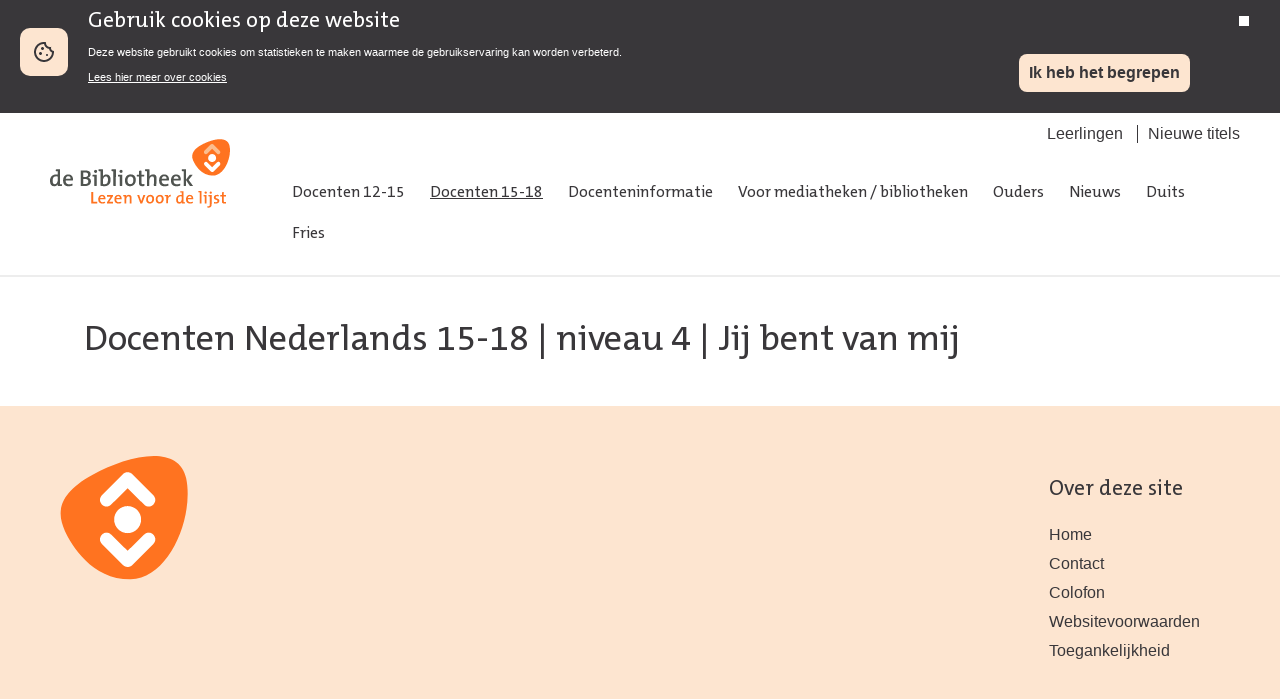

--- FILE ---
content_type: text/html; charset=utf-8
request_url: https://www.lezenvoordelijst.nl/docenten-15-18/niveau-4/jij-bent-van-mij/
body_size: 4335
content:


<!DOCTYPE html>
<html lang="nl">
<head>
    <meta charset="UTF-8">
    <title>Jij bent van mij - Lezen voor de lijst</title>
    <link rel="stylesheet" href="/static/css/style.css">
    <link rel="stylesheet" media="print" href="/static/css/print.css">
    <link rel="shortcut icon" href="/static/images/icons/favicon.ico">
    <meta name="viewport" content="width=device-width, initial-scale=1.0">
    <meta name="description">
    <meta name="author" content="">
    
    <!-- Matomo Tag Manager -->
    <script>
        var _mtm = window._mtm = window._mtm || [];
        _mtm.push({ 'mtm.startTime': (new Date().getTime()), 'event': 'mtm.Start' });
        (function () {
            var d = document, g = d.createElement('script'), s = d.getElementsByTagName('script')[0];
            g.async = true; g.src = 'https://webstatistieken.kb.nl/js/container_2360akIl.js'; s.parentNode.insertBefore(g, s);
        })();
    </script>
    <!-- End Matomo Tag Manager -->
</head>

<body id="page_body">
    <div class="biebwidget-content mod_cookiebar" data-component="bw.bnl.tracking" data-id="UA-25296926-1" data-noticemode="bar" id="cookiebar">
    </div>
    <div class="container">
        <header class="header">
            <div class="header__main">
                <div class="hdr_left">
                    <a href="/" title="Naar homepage"><img src="/static/images/logos/logo_lvdl.svg" alt="Lezen voor de Lijst" width="200" /></a>
                </div>
                <div class="hdr_right">
                    

<ul class="header-subnavigation">  
        <li><a href="/leerlingen/">Leerlingen</a></li>
        <li><a href="/docenteninformatie/nieuwe-titels/">Nieuwe titels</a></li>
</ul>

                    <nav class="header__navigation" role="navigation">
                        

<ul>
        <li><a href="/docenten-12-15/">Docenten 12-15</a></li>
        <li class="nav-link--active"><a href="/docenten-15-18/">Docenten 15-18</a></li>
        <li><a href="/docenteninformatie/">Docenteninformatie</a></li>
        <li><a href="/voor-mediatheken-bibliotheken/">Voor mediatheken / bibliotheken</a></li>
        <li><a href="/ouders/">Ouders</a></li>
        <li><a href="/nieuws/">Nieuws</a></li>
        <li><a href="/duits/">Duits</a></li>
        <li><a href="/fries/">Fries</a></li>
</ul>

                    </nav>
                </div>
            </div>
        </header>
        <div class="main">
            <div class="content">
                <main>
                    
<section class="section section--themed section--header section--content-center-bottom">
    <div class="section__hero-content">
    <h1><a href="/docenten-15-18/">Docenten Nederlands 15-18</a>&nbsp;|&nbsp;<a href="/docenten-15-18/niveau-4/">niveau 4</a>&nbsp;|&nbsp;Jij bent van mij</h1>          
    </div>
</section>

<section class="mod mod_teacherinfo">
    
    
</section>

                </main>
            </div>
        </div>
        <footer>
            <div class="footer--content">
                <div class="right--col">
                    <h3>Over deze site</h3>
                    

<ul>
    <li><a href="/">Home</a></li>
        <li><a href="/contact/">Contact</a></li>
        <li><a href="/colofon/">Colofon</a></li>
        <li><a href="/websitevoorwaarden/">Websitevoorwaarden</a></li>
        <li><a href="/toegankelijkheid/">Toegankelijkheid</a></li>
</ul>

                </div>
            </div>
            <div class="nav column"></div>
        </footer>
    </div>
    <div class="navtoggle">
        <ul>
            <li>
                <a href="/">Home</a>
            </li>
            <li class="men_tggle">
                <span class="menic">
                    <span></span>
                    <span></span>
                    <span></span>
                </span>
                <span>Menu</span>
            </li>
        </ul>
    </div>
    <script src="https://code.jquery.com/jquery-3.1.0.min.js" integrity="sha256-cCueBR6CsyA4/9szpPfrX3s49M9vUU5BgtiJj06wt/s=" crossorigin="anonymous"></script>
    <script src="https://code.jquery.com/ui/1.12.1/jquery-ui.js"></script>
    <script type="text/javascript" src="/static/js/libs/kbcookiebar.js"></script>
    <script type="text/javascript" src="/static/js/main.js"></script>
</body>
</html>


--- FILE ---
content_type: text/css
request_url: https://www.lezenvoordelijst.nl/static/css/style.css
body_size: 7974
content:
/*! normalize.css v7.0.0 | MIT License | github.com/necolas/normalize.css */
/* Document
   ========================================================================== */
/**
 * 1. Correct the line height in all browsers.
 * 2. Prevent adjustments of font size after orientation changes in
 *    IE on Windows Phone and in iOS.
 */
html {
  line-height: 1.15; /* 1 */
  -ms-text-size-adjust: 100%; /* 2 */
  -webkit-text-size-adjust: 100%; /* 2 */
}

/* Sections
   ========================================================================== */
/**
 * Remove the margin in all browsers (opinionated).
 */
body {
  margin: 0;
}

/**
 * Add the correct display in IE 9-.
 */
article,
aside,
footer,
header,
nav,
section {
  display: block;
}

/**
 * Correct the font size and margin on `h1` elements within `section` and
 * `article` contexts in Chrome, Firefox, and Safari.
 */
h1 {
  font-size: 2em;
  margin: 0.67em 0;
}

/* Grouping content
   ========================================================================== */
/**
 * Add the correct display in IE 9-.
 * 1. Add the correct display in IE.
 */
figcaption,
figure,
main { /* 1 */
  display: block;
}

/**
 * Add the correct margin in IE 8.
 */
figure {
  margin: 1em 40px;
}

/**
 * 1. Add the correct box sizing in Firefox.
 * 2. Show the overflow in Edge and IE.
 */
hr {
  box-sizing: content-box; /* 1 */
  height: 0; /* 1 */
  overflow: visible; /* 2 */
}

/**
 * 1. Correct the inheritance and scaling of font size in all browsers.
 * 2. Correct the odd `em` font sizing in all browsers.
 */
pre {
  font-family: monospace, monospace; /* 1 */
  font-size: 1em; /* 2 */
}

/* Text-level semantics
   ========================================================================== */
/**
 * 1. Remove the gray background on active links in IE 10.
 * 2. Remove gaps in links underline in iOS 8+ and Safari 8+.
 */
a {
  background-color: transparent; /* 1 */
  -webkit-text-decoration-skip: objects; /* 2 */
}

/**
 * 1. Remove the bottom border in Chrome 57- and Firefox 39-.
 * 2. Add the correct text decoration in Chrome, Edge, IE, Opera, and Safari.
 */
abbr[title] {
  border-bottom: none; /* 1 */
  text-decoration: underline; /* 2 */
  text-decoration: underline dotted; /* 2 */
}

/**
 * Prevent the duplicate application of `bolder` by the next rule in Safari 6.
 */
b,
strong {
  font-weight: inherit;
}

/**
 * Add the correct font weight in Chrome, Edge, and Safari.
 */
b,
strong {
  font-weight: bolder;
}

/**
 * 1. Correct the inheritance and scaling of font size in all browsers.
 * 2. Correct the odd `em` font sizing in all browsers.
 */
code,
kbd,
samp {
  font-family: monospace, monospace; /* 1 */
  font-size: 1em; /* 2 */
}

/**
 * Add the correct font style in Android 4.3-.
 */
dfn {
  font-style: italic;
}

/**
 * Add the correct background and color in IE 9-.
 */
mark {
  background-color: #ff0;
  color: #000;
}

/**
 * Add the correct font size in all browsers.
 */
small {
  font-size: 80%;
}

/**
 * Prevent `sub` and `sup` elements from affecting the line height in
 * all browsers.
 */
sub,
sup {
  font-size: 75%;
  line-height: 0;
  position: relative;
  vertical-align: baseline;
}

sub {
  bottom: -0.25em;
}

sup {
  top: -0.5em;
}

/* Embedded content
   ========================================================================== */
/**
 * Add the correct display in IE 9-.
 */
audio,
video {
  display: inline-block;
}

/**
 * Add the correct display in iOS 4-7.
 */
audio:not([controls]) {
  display: none;
  height: 0;
}

/**
 * Remove the border on images inside links in IE 10-.
 */
img {
  border-style: none;
}

/**
 * Hide the overflow in IE.
 */
svg:not(:root) {
  overflow: hidden;
}

/* Forms
   ========================================================================== */
/**
 * 1. Change the font styles in all browsers (opinionated).
 * 2. Remove the margin in Firefox and Safari.
 */
button,
input,
optgroup,
select,
textarea {
  font-family: sans-serif; /* 1 */
  font-size: 100%; /* 1 */
  line-height: 1.15; /* 1 */
  margin: 0; /* 2 */
}

/**
 * Show the overflow in IE.
 * 1. Show the overflow in Edge.
 */
button,
input { /* 1 */
  overflow: visible;
}

/**
 * Remove the inheritance of text transform in Edge, Firefox, and IE.
 * 1. Remove the inheritance of text transform in Firefox.
 */
button,
select { /* 1 */
  text-transform: none;
}

/**
 * 1. Prevent a WebKit bug where (2) destroys native `audio` and `video`
 *    controls in Android 4.
 * 2. Correct the inability to style clickable types in iOS and Safari.
 */
button,
html [type=button],
[type=reset],
[type=submit] {
  -webkit-appearance: button; /* 2 */
}

/**
 * Remove the inner border and padding in Firefox.
 */
button::-moz-focus-inner,
[type=button]::-moz-focus-inner,
[type=reset]::-moz-focus-inner,
[type=submit]::-moz-focus-inner {
  border-style: none;
  padding: 0;
}

/**
 * Restore the focus styles unset by the previous rule.
 */
button:-moz-focusring,
[type=button]:-moz-focusring,
[type=reset]:-moz-focusring,
[type=submit]:-moz-focusring {
  outline: 1px dotted ButtonText;
}

/**
 * Correct the padding in Firefox.
 */
fieldset {
  padding: 0.35em 0.75em 0.625em;
}

/**
 * 1. Correct the text wrapping in Edge and IE.
 * 2. Correct the color inheritance from `fieldset` elements in IE.
 * 3. Remove the padding so developers are not caught out when they zero out
 *    `fieldset` elements in all browsers.
 */
legend {
  box-sizing: border-box; /* 1 */
  color: inherit; /* 2 */
  display: table; /* 1 */
  max-width: 100%; /* 1 */
  padding: 0; /* 3 */
  white-space: normal; /* 1 */
}

/**
 * 1. Add the correct display in IE 9-.
 * 2. Add the correct vertical alignment in Chrome, Firefox, and Opera.
 */
progress {
  display: inline-block; /* 1 */
  vertical-align: baseline; /* 2 */
}

/**
 * Remove the default vertical scrollbar in IE.
 */
textarea {
  overflow: auto;
}

/**
 * 1. Add the correct box sizing in IE 10-.
 * 2. Remove the padding in IE 10-.
 */
[type=checkbox],
[type=radio] {
  box-sizing: border-box; /* 1 */
  padding: 0; /* 2 */
}

/**
 * Correct the cursor style of increment and decrement buttons in Chrome.
 */
[type=number]::-webkit-inner-spin-button,
[type=number]::-webkit-outer-spin-button {
  height: auto;
}

/**
 * 1. Correct the odd appearance in Chrome and Safari.
 * 2. Correct the outline style in Safari.
 */
[type=search] {
  -webkit-appearance: textfield; /* 1 */
  outline-offset: -2px; /* 2 */
}

/**
 * Remove the inner padding and cancel buttons in Chrome and Safari on macOS.
 */
[type=search]::-webkit-search-cancel-button,
[type=search]::-webkit-search-decoration {
  -webkit-appearance: none;
}

/**
 * 1. Correct the inability to style clickable types in iOS and Safari.
 * 2. Change font properties to `inherit` in Safari.
 */
::-webkit-file-upload-button {
  -webkit-appearance: button; /* 1 */
  font: inherit; /* 2 */
}

/* Interactive
   ========================================================================== */
/*
 * Add the correct display in IE 9-.
 * 1. Add the correct display in Edge, IE, and Firefox.
 */
details,
menu {
  display: block;
}

/*
 * Add the correct display in all browsers.
 */
summary {
  display: list-item;
}

/* Scripting
   ========================================================================== */
/**
 * Add the correct display in IE 9-.
 */
canvas {
  display: inline-block;
}

/**
 * Add the correct display in IE.
 */
template {
  display: none;
}

/* Hidden
   ========================================================================== */
/**
 * Add the correct display in IE 10-.
 */
[hidden] {
  display: none;
}

@font-face {
  font-family: "TheMix C5s SemiLight";
  src: url("/static/fonts/TheMixC5s-SemiLight.woff2") format("woff2"), url("/static/fonts/TheMixC5s-SemiLight.woff") format("woff");
  font-weight: 300;
  font-style: normal;
  font-display: swap;
}
@font-face {
  font-family: "TheMix C5s";
  src: url("/static/fonts/TheMixC5s-Plain.woff2") format("woff2"), url("/static/fonts/TheMixC5s-Plain.woff") format("woff");
  font-weight: normal;
  font-style: normal;
  font-display: swap;
}
html {
  font-size: 75%;
}

body {
  background: #ffffff;
  color: #39373a;
  font-family: "Arial", sans-serif;
  font-size: 1.5333rem;
  float: initial;
}

a {
  color: #39373a;
}
a:hover {
  text-decoration: none;
}

h1,
h2,
h3,
h4,
h5 {
  font-family: "TheMix C5s", Arial, sans-serif;
}

p {
  line-height: 1.3;
}

blockquote {
  font-family: "TheMix C5s", Arial, sans-serif;
  font-size: 2rem;
  margin: 5px;
  padding: 0;
}
blockquote:before, blockquote:after {
  content: '"';
  font-size: 2rem;
}

.btn, .primary {
  border-radius: 8px;
  background: #fde5d0;
  display: table-cell;
  vertical-align: middle;
  border: none;
  font-size: 1.3333rem;
  font-weight: 700;
  text-align: center;
  text-decoration: none;
  color: #ffffff;
  padding: 10px 40px 10px 10px;
}
.btn:after, .primary:after {
  background: url(data:image/svg+xml,%3Csvg%20xmlns%3D%22http%3A%2F%2Fwww.w3.org%2F2000%2Fsvg%22%20height%3D%2224%22%20viewBox%3D%220%20-960%20960%20960%22%20width%3D%2224%22%3E%3Cpath%20d%3D%22M647-440H200q-17%200-28.5-11.5T160-480q0-17%2011.5-28.5T200-520h447L451-716q-12-12-11.5-28t12.5-28q12-11%2028-11.5t28%2011.5l264%20264q6%206%208.5%2013t2.5%2015q0%208-2.5%2015t-8.5%2013L508-188q-11%2011-27.5%2011T452-188q-12-12-12-28.5t12-28.5l195-195Z%22%2F%3E%3C%2Fsvg%3E);
  background-size: 20px 20px;
  content: "";
  display: inline-block;
  height: 24px;
  width: 24px;
  position: absolute;
  right: 10px;
}
.btn:hover, .primary:hover {
  background-color: #ededed;
  cursor: pointer;
}
.btn.btn-small, .primary.btn-small {
  font-size: 1.1rem;
  padding: 10px;
}
.btn.btn-sec, .primary.btn-sec {
  background-color: #ffffff;
  border: 2px solid #39373a;
  color: #505450;
  position: relative;
}
.btn.btn-sec:hover, .primary.btn-sec:hover {
  background-color: #ededed;
}

.btn-full-colum {
  float: left;
  display: block;
  width: 100%;
  margin: 40px auto 80px auto;
  text-align: center;
}

input[type=text] {
  padding: 10px;
  border: 1px solid transparent;
  border-radius: 6px;
  border-color: #b8b8b8 #cdcdcd #e1e1e1 #cdcdcd;
  font-size: inherit;
  background-color: #fff;
}

select {
  border-radius: 5px;
  border: solid 1px #d0d0d0;
  padding: 10px;
}

label {
  font-weight: bold;
  margin-right: 10px;
}

.niv {
  color: #ffffff;
  float: left;
  text-transform: uppercase;
  padding: 3px;
}
.niv.S {
  background: #fdc300;
}
.niv.-M3 {
  background: #f39200;
}
.niv.E3 {
  background: #e30613;
}
.niv.M4 {
  background: #9a1915;
}
.niv.E4 {
  background: #e6007e;
}
.niv.M5 {
  background: #662483;
}
.niv.E5 {
  background: #312783;
}
.niv.E6 {
  background: #009fe3;
}
.niv.M6 {
  background: #0069b4;
}
.niv.M7 {
  background: #006a32;
}
.niv.E7 {
  background: #318c2c;
}
.niv.P {
  background: #96c11f;
}

main {
  box-sizing: border-box;
  float: left;
  width: 100%;
}

aside {
  box-sizing: border-box;
  float: left;
  width: 25%;
}
@media (max-width: 767px) {
  aside {
    width: 100%;
  }
}

.container {
  overflow: hidden;
}

.main {
  box-sizing: border-box;
  margin: 0 auto;
  width: 97%;
  max-width: 1200px;
  padding: 0 2rem;
  position: relative;
}
@media (max-width: 767px) {
  .main {
    width: 100%;
  }
}

.content {
  float: left;
  padding: 0 20px 20px 20px;
  margin-top: 20px;
  width: calc(100% - 40px);
}
@media (max-width: 767px) {
  .content {
    padding: 0;
    width: 100%;
  }
}

.mod_blogs h2 {
  width: 100%;
  display: block;
}
.mod_blogs div {
  box-sizing: border-box;
  display: flex;
  justify-content: space-between;
}
@media (max-width: 767px) {
  .mod_blogs div {
    display: block;
  }
}
.mod_blogs div article {
  box-sizing: border-box;
  color: #39373a;
  padding: 0 20px 20px 20px;
  width: 32%;
}
@media (max-width: 767px) {
  .mod_blogs div article {
    margin-bottom: 20px;
    width: 100%;
  }
}
.mod_blogs div article h3 {
  float: left;
  width: 100%;
}
.mod_blogs a {
  color: #fde5d0;
}

.mod_bookdetail .header {
  float: left;
  text-shadow: 0 0 3px rgba(0, 0, 0, 0.3);
  color: #ffffff;
  background: #868686;
  background: radial-gradient(ellipse 200px 400% at 200px bottom, #868686, #868686, #39373a);
  width: 100%;
  margin-bottom: 20px;
  margin-left: -20px;
  margin-right: -20px;
  padding: 20px;
  position: relative;
}
.mod_bookdetail .header > div {
  float: left;
}
.mod_bookdetail .header > div:first-of-type {
  width: 33.3333333333%;
  text-align: center;
}
@media (max-width: 767px) {
  .mod_bookdetail .header > div:first-of-type {
    text-align: center;
    width: 100%;
  }
}
.mod_bookdetail .header > div:last-of-type {
  width: 66.6666666667%;
}
.mod_bookdetail .header > div:last-of-type span {
  display: block;
}
.mod_bookdetail .header > div:last-of-type .author {
  font-size: 1.8rem;
}
.mod_bookdetail .header > div:last-of-type .author a {
  color: #ffffff;
}
@media (max-width: 767px) {
  .mod_bookdetail .header > div:last-of-type .author {
    font-size: 1.4rem;
  }
}
.mod_bookdetail .header > div:last-of-type .booktype {
  margin-top: 20px;
  width: 100%;
}
@media (max-width: 767px) {
  .mod_bookdetail .header > div:last-of-type {
    text-align: center;
    width: 100%;
  }
}
.mod_bookdetail h2 {
  font-size: 2.8rem;
  font-weight: 200;
  margin: 0 0 10px 0;
  padding: 0;
}
@media (max-width: 767px) {
  .mod_bookdetail h2 {
    font-size: 1.8rem;
  }
}
.mod_bookdetail dl {
  float: left;
  margin-bottom: 20px;
  width: 100%;
}
.mod_bookdetail dd, .mod_bookdetail dt {
  float: left;
  margin: 0 0 10px 0;
  padding: 0;
}
.mod_bookdetail dd p, .mod_bookdetail dt p {
  margin: 0;
  padding: 0;
}
@media (max-width: 767px) {
  .mod_bookdetail dd, .mod_bookdetail dt {
    width: 100%;
  }
}
.mod_bookdetail dt {
  color: #868686;
  width: 33.3333333333%;
}
.mod_bookdetail dd {
  width: 66.6666666667%;
}
.mod_bookdetail dd ul {
  display: inline-block;
  margin: 0;
  list-style-type: none;
  padding: 0;
}
.mod_bookdetail dd ul li {
  display: inline-block;
  margin-right: 5px;
}
@media (max-width: 767px) {
  .mod_bookdetail {
    display: inline-block;
    border-bottom: solid 1px lightgray;
    padding-bottom: 10px;
    width: 100%;
  }
}
@media (max-width: 767px) {
  .mod_bookdetail dd, .mod_bookdetail dt {
    width: 100%;
  }
}
.mod_bookdetail .bookinfo {
  float: left;
  margin-left: 33.3333333333%;
  width: 66.6666666667%;
}
@media (max-width: 767px) {
  .mod_bookdetail .bookinfo {
    margin-left: 0;
    width: 100%;
  }
}
.mod_bookdetail .bookinfo-part.teacher h2 {
  font-size: 1.17em;
}
.mod_bookdetail .bookinfo-part.teacher h2:first-of-type {
  font-size: 2.8rem;
}
.mod_bookdetail .bookinfo-part.teacher table {
  border-collapse: collapse;
}
.mod_bookdetail .bookinfo-part.teacher table td {
  padding: 10px;
  border: 1px solid #efefef;
}
.mod_bookdetail .panel-header {
  font-family: "TheMix C5s", Arial, sans-serif;
  border: solid 1px #868686;
  font-size: 1.17em;
  font-weight: bold;
  float: left;
  margin: 0 0 10px 0;
  padding: 10px;
  position: relative;
  width: 100%;
}
.mod_bookdetail .panel-header a {
  text-decoration: none;
}
.mod_bookdetail .panel-header:hover {
  text-decoration: underline;
  cursor: pointer;
}
.mod_bookdetail .panel-header:after {
  background: url(/static/images/icons/ic_arror_down.png) no-repeat left top;
  content: "";
  display: block;
  height: 10px;
  position: absolute;
  right: 10px;
  top: 18px;
  width: 10px;
}
.mod_bookdetail .panel-header.ui-state-active:after {
  -webkit-transform: rotate(180deg);
  transform: rotate(180deg);
  top: 15px;
}
.mod_bookdetail .panel {
  border: solid 1px #868686;
  float: left;
  margin: -11px 0 10px 0;
  padding: 0;
  width: 100%;
}
.mod_bookdetail .panel table {
  width: 100%;
}
.mod_bookdetail .panel table td {
  padding: 10px;
}
.mod_bookdetail .panel table td:first-of-type {
  width: 30%;
}
@media (max-width: 767px) {
  .mod_bookdetail .panel table td {
    display: block;
    width: 100%;
  }
  .mod_bookdetail .panel table td:first-of-type {
    width: inherit;
  }
}
.mod_bookdetail .panel .highlight {
  background: #ededed;
}

.block_recommended {
  float: left;
  margin-right: 20px;
  padding-bottom: 20px;
}
.block_recommended img {
  float: left;
  margin-right: 10px;
}

.mod_booklist {
  float: left;
}
.mod_booklist ol, .mod_booklist ul {
  margin: 0;
  padding: 0;
  width: 100%;
  list-style-type: none;
  counter-reset: item;
}
.mod_booklist ol li, .mod_booklist ul li {
  box-sizing: border-box;
  float: left;
  margin-bottom: 20px;
  padding-left: 20px;
  padding-right: 20px;
  display: inline-block;
  text-align: center;
  width: 20;
  position: relative;
  counter-increment: item;
  content: counter(item) ". ";
}
@media (max-width: 767px) {
  .mod_booklist ol li, .mod_booklist ul li {
    width: 50%;
  }
}
.mod_booklist ol li:before, .mod_booklist ul li:before {
  content: counters(item, ".") " ";
  background: url(/static/images/icons/ic_plectrum.svg) no-repeat top left;
  background-size: 48px 48px;
  font-family: "TheMix C5s", Arial, sans-serif;
  font-size: 26px;
  color: #ffffff;
  display: block;
  height: 48px;
  left: 0px;
  padding-top: 8px;
  position: absolute;
  text-decoration: none;
  text-align: center;
  bottom: 75px;
  width: 48px;
  z-index: 10;
}
.mod_booklist ol li > a, .mod_booklist ul li > a {
  float: left;
  position: relative;
  text-decoration: none;
  text-align: center;
  width: 100%;
}
.mod_booklist ol li > a img, .mod_booklist ul li > a img {
  width: 80%;
  margin-bottom: 20px;
}
.mod_booklist ol li h4, .mod_booklist ul li h4 {
  width: 100%;
  display: block;
}
.mod_booklist ol li span, .mod_booklist ul li span {
  float: none;
  display: inline-block;
  margin-bottom: 5px;
}
.mod_booklist ul li:before {
  display: none;
}

.newbook {
  position: absolute;
  background: #ff7320;
  width: 40px;
  text-align: center;
  border-radius: 6px;
  width: 40px !important;
}

.mod_bookoverview .booklist {
  list-style-type: none;
  margin: 0;
  padding: 0;
}
.mod_bookoverview .booklist li {
  border-bottom: solid 1px #ededed;
  display: block;
  float: left;
  box-sizing: border-box;
  margin: 0;
  padding: 10px;
  width: 100%;
}
.mod_bookoverview .booklist li span {
  display: inline-block;
  float: left;
  font-size: 1.3333rem;
  width: 100%;
}
.mod_bookoverview .booklist li .cover {
  position: relative;
  width: 16.6666666667%;
}
@media (max-width: 767px) {
  .mod_bookoverview .booklist li .cover {
    width: 25%;
  }
}
.mod_bookoverview .booklist li .cover img {
  border-radius: 12px;
}
@media (max-width: 767px) {
  .mod_bookoverview .booklist li .cover img {
    max-width: 60px;
  }
}
.mod_bookoverview .booklist li .cover .newbook {
  color: #ffffff;
  font-size: 11px;
  font-weight: bold;
  left: -10px;
  padding: 5px;
  position: absolute;
  top: 10px;
}
.mod_bookoverview .booklist li .bookcontent {
  width: 83.3333333333%;
}
@media (max-width: 767px) {
  .mod_bookoverview .booklist li .bookcontent {
    width: 75%;
  }
}
.mod_bookoverview .booklist li .bookinfo {
  margin-bottom: 1rem;
}
.mod_bookoverview .booklist li .bookinfo span {
  display: block;
  float: left;
  width: 100%;
}
.mod_bookoverview .booklist li .bookinfo .author {
  font-family: "TheMix C5s", Arial, sans-serif;
  font-size: 1.15rem;
}
.mod_bookoverview .booklist li .bookinfo .title {
  font-family: "TheMix C5s", Arial, sans-serif;
  font-size: 2.0125rem;
  font-weight: normal;
  margin-bottom: 1.33rem;
}
.mod_bookoverview .booklist li .bookinfo .title a {
  text-underline-offset: 2px;
}
.mod_bookoverview .booklist li .bookinfo .rating {
  color: #fde5d0;
  font-size: 2rem;
}
.mod_bookoverview .booklist li .release {
  font-size: 1.15rem;
  color: #757575;
}

.mod_content {
  float: left;
  width: 100%;
}
.mod_content img {
  width: 100%;
}
@media (max-width: 767px) {
  .mod_content {
    background: #ffffff;
    margin-top: 2rem;
  }
}

.columnrow {
  float: left;
  padding-bottom: 10px;
}

.fullwidth {
  width: 100%;
}
.fullwidth .column {
  width: 100%;
}

.article {
  float: left;
  width: 100%;
  margin-bottom: 20px;
}
.article > div {
  float: left;
}
.article > div:first-of-type {
  width: 33.3333333333%;
}
.article > div:last-of-type {
  box-sizing: border-box;
  width: 66.6666666667%;
  padding-left: 20px;
}
@media (max-width: 767px) {
  .article > div {
    width: 100% !important;
  }
}

.halfandhalf, .twocolumns {
  width: 100%;
  box-sizing: border-box;
  display: flex;
  justify-content: space-between;
}
@media (max-width: 767px) {
  .halfandhalf, .twocolumns {
    display: block;
  }
}
.halfandhalf .column, .twocolumns .column {
  width: 50%;
}

.threecolumns, .blog {
  width: 100%;
  box-sizing: border-box;
  display: flex;
  justify-content: space-between;
}
@media (max-width: 767px) {
  .threecolumns, .blog {
    display: block;
  }
}
.threecolumns .column, .blog .column {
  box-sizing: border-box;
  padding-right: 10px;
  width: 33.3333333333%;
}

.homepage .halfandhalf .column, .homepage .twocolumns .column {
  width: 50%;
  justify-content: space-between;
  padding-right: 40px;
  box-sizing: border-box;
  color: #39373a;
  padding: 0 20px 20px 20px;
  width: 49%;
}
@media (max-width: 767px) {
  .homepage .halfandhalf .column, .homepage .twocolumns .column {
    margin-bottom: 20px;
    width: 100%;
  }
}

.mod_cookiebar {
  background: #39373a;
  width: 100%;
  position: relative;
}
.mod_cookiebar .main-column {
  padding-left: 48px;
}
.mod_cookiebar .main-column:before {
  content: "";
  display: block;
  background-color: #fde5d0;
  background-image: url("data:image/svg+xml,%3Csvg%20width%3D%2220%22%20height%3D%2222%22%20viewBox%3D%220%200%2020%2022%22%20fill%3D%22none%22%20xmlns%3D%22http%3A%2F%2Fwww.w3.org%2F2000%2Fsvg%22%3E%0A%3Cpath%20d%3D%22M8.49951%209.01285C9.32794%209.01285%209.99951%208.34128%209.99951%207.51285C9.99951%206.68443%209.32794%206.01285%208.49951%206.01285C7.67108%206.01285%206.99951%206.68443%206.99951%207.51285C6.99951%208.34128%207.67108%209.01285%208.49951%209.01285Z%22%20fill%3D%22%2339373A%22%2F%3E%0A%3Cpath%20d%3D%22M6.49951%2014.0129C7.32794%2014.0129%207.99951%2013.3413%207.99951%2012.5129C7.99951%2011.6844%207.32794%2011.0129%206.49951%2011.0129C5.67108%2011.0129%204.99951%2011.6844%204.99951%2012.5129C4.99951%2013.3413%205.67108%2014.0129%206.49951%2014.0129Z%22%20fill%3D%22%2339373A%22%2F%3E%0A%3Cpath%20d%3D%22M12.9995%2015.0129C13.5518%2015.0129%2013.9995%2014.5651%2013.9995%2014.0129C13.9995%2013.4606%2013.5518%2013.0129%2012.9995%2013.0129C12.4472%2013.0129%2011.9995%2013.4606%2011.9995%2014.0129C11.9995%2014.5651%2012.4472%2015.0129%2012.9995%2015.0129Z%22%20fill%3D%22%2339373A%22%2F%3E%0A%3Cpath%20d%3D%22M19.9495%2010.0029C18.1595%209.97285%2016.2495%208.05285%2017.2695%205.78285C14.2995%206.78285%2011.4895%204.19285%2012.0795%201.22285C5.10951%20-0.247146%20-0.000488281%205.42285%20-0.000488281%2011.0129C-0.000488281%2016.5329%204.47951%2021.0129%209.99951%2021.0129C15.8895%2021.0129%2020.5395%2015.9329%2019.9495%2010.0029ZM9.99951%2019.0129C5.58951%2019.0129%201.99951%2015.4229%201.99951%2011.0129C1.99951%207.70285%204.72951%202.83285%2010.0795%202.99285C10.4995%205.53285%2012.5195%207.55285%2015.0695%207.93285C15.1395%208.29285%2015.5895%2010.4829%2017.9895%2011.5629C17.6995%2015.8729%2014.0595%2019.0129%209.99951%2019.0129Z%22%20fill%3D%22%2339373A%22%2F%3E%0A%3C%2Fsvg%3E%0A");
  background-position: center center;
  background-repeat: no-repeat;
  background-size: 20px;
  width: 48px;
  height: 48px;
  border-radius: 10px;
  position: absolute;
  left: 0;
  top: 25%;
}
.mod_cookiebar .modal-ison p, .mod_cookiebar .modal-ison h2 {
  color: #39373a;
}
.mod_cookiebar .modal-ison h2 {
  font-weight: bold;
}
.mod_cookiebar .modal-ison .main-column:before {
  background: none;
}
.mod_cookiebar h2 {
  color: #ffffff;
  display: inline-block;
  font-size: 1.17em;
  font-weight: normal;
  width: 75%;
  margin: 0;
  padding: 0;
}
.mod_cookiebar p {
  color: #ffffff;
  font-size: 0.9rem;
  width: 75%;
}
@media (max-width: 767px) {
  .mod_cookiebar p {
    width: 100%;
  }
}
.mod_cookiebar .buttons {
  width: auto;
  text-align: right;
  margin-top: -40px;
}
.mod_cookiebar .buttons button {
  color: #39373a;
  padding-right: 10px;
}
.mod_cookiebar .buttons button:after {
  display: none;
}
@media (max-width: 767px) {
  .mod_cookiebar .buttons {
    margin-top: 0;
    text-align: left;
  }
}
.mod_cookiebar .bar {
  margin: 0 auto;
  max-width: 1200px;
  padding: 10px 20px;
  position: relative;
  width: 100%;
}
.mod_cookiebar .tertiary, .mod_cookiebar .quaternary {
  color: #ffffff;
  background: transparent;
  border: none;
  margin: 0;
  padding: 0;
  text-decoration: underline;
}
.mod_cookiebar .tertiary:hover, .mod_cookiebar .quaternary:hover {
  cursor: pointer;
  text-decoration: none;
}
.mod_cookiebar .quaternary {
  margin-left: 40px;
}
.mod_cookiebar .close {
  background: transparent;
  color: #ffffff;
  border: none;
  display: inline-block;
  position: absolute;
  text-align: right;
  right: 15px;
  top: 15px;
}
.mod_cookiebar .close:hover {
  cursor: pointer;
}
.mod_cookiebar .close:after {
  content: "";
  position: absolute;
  display: block;
  border: 0 solid transparent;
  width: 10px;
  height: 10px;
  mask-image: url(data:image/svg+xml,%3Csvg%20width%3D%2212%22%20height%3D%2212%22%20viewBox%3D%220%200%2012%2012%22%20fill%3D%22none%22%20xmlns%3D%22http%3A%2F%2Fwww.w3.org%2F2000%2Fsvg%22%3E%0A%3Cpath%20d%3D%22M11%201L1%2011M1%201L11%2011%22%20stroke%3D%22white%22%20stroke-width%3D%221.66667%22%20stroke-linecap%3D%22round%22%20stroke-linejoin%3D%22round%22%2F%3E%0A%3C%2Fsvg%3E%0A);
  mask-size: contain;
  mask-position: center;
  mask-repeat: no-repeat;
  color: inherit;
  background-color: currentColor;
  cursor: pointer;
}
.mod_cookiebar .close span {
  display: none;
}

.modalwindow-container.modal-ison {
  position: fixed;
  z-index: 101;
  right: 2%;
  left: 2%;
}
.modalwindow-container.modal-ison .buttons {
  margin-top: 0px;
  margin-right: 20px;
}
.modalwindow-container.modal-ison .modalwindow {
  position: relative;
  -webkit-box-sizing: border-box;
  -moz-box-sizing: border-box;
  box-sizing: border-box;
  max-width: 100%;
  margin-right: auto;
  margin-left: auto;
  border: 1px solid #7e847e;
  border-radius: 10px;
  padding: 20px;
  background-color: #fff;
}
.modalwindow-container.modal-ison .modalwindow-content {
  overflow: auto;
}
.modalwindow-container dl {
  float: left;
  font-size: 0.9rem;
  margin-bottom: 20px;
  width: 100%;
}
.modalwindow-container dl dt {
  float: left;
  margin: 0;
  width: 35%;
}
.modalwindow-container dl dd {
  float: left;
  margin: 0;
  width: 65%;
}
@media (max-width: 767px) {
  .modalwindow-container dl dt, .modalwindow-container dl dd {
    width: 100%;
  }
  .modalwindow-container dl dd {
    margin-bottom: 10px;
  }
}

.backgroundoverlay {
  position: fixed;
  top: 0;
  left: 0;
  z-index: 100;
  width: 100%;
  height: 100%;
  background-color: #505450;
  opacity: 0.7;
}

.cookie-permission-container {
  margin-top: 100px;
}

.mod_hdr-cntr {
  color: #fde5d0;
  display: block;
  font-size: 1.5rem;
  margin: 40px 0 60px 0;
  text-align: center;
  width: 100%;
}

.mod_hero-banner {
  border-radius: 30px;
  background-image: url(/static/images/photos/lvdl_header.jpg);
  background-repeat: no-repeat;
  background-size: cover;
  min-height: 300px;
  max-height: 6rem;
  margin-top: 2rem;
  position: relative;
  width: 100%;
}
@media (max-width: 767px) {
  .mod_hero-banner {
    background-size: contain;
    background-position: center bottom;
    min-height: 268px;
  }
}
.mod_hero-banner .hl_block {
  box-shadow: 0 0 1px #ededed;
  background: #fde5d0;
  border-radius: 30px;
  float: left;
  margin: 4rem 0 0 4rem;
  width: 480px;
}
@media (max-width: 767px) {
  .mod_hero-banner .hl_block {
    border-radius: 30px 30px 0 0;
    margin: 0;
    max-height: 200px;
    width: 100%;
  }
}
.mod_hero-banner .hl_block h2 {
  border-radius: 30px 30px 0 0;
  font-family: "TheMix C5s", Arial, sans-serif;
  font-weight: normal;
  font-size: 3rem;
  background: #ffffff;
  margin: 0;
  padding: 2rem;
}
.mod_hero-banner .hl_block p {
  padding: 2rem;
  margin: 0;
}

.mod_search {
  border-bottom: solid 3px #ededed;
  float: left;
  width: 100%;
}
.mod_search .search input {
  border-radius: 0;
  border: none;
  border-bottom: solid 2px #39373a;
  margin-bottom: 24px;
  padding: 12px 0;
  font-style: italic;
  width: 80%;
}
.mod_search .search .btn {
  background: #39373a;
  border: solid 2px transparent;
  border-radius: 50%;
  position: relative;
  width: 36px;
  height: 36px;
}
.mod_search .search .btn:after {
  background: #ffffff;
  mask-image: url("data:image/svg+xml,%3Csvg%20width%3D%2218%22%20height%3D%2218%22%20viewBox%3D%220%200%2018%2018%22%20fill%3D%22none%22%20xmlns%3D%22http%3A%2F%2Fwww.w3.org%2F2000%2Fsvg%22%3E%0A%3Cpath%20d%3D%22M12.755%2011.255H11.965L11.685%2010.985C12.665%209.845%2013.255%208.365%2013.255%206.755C13.255%203.165%2010.345%200.255005%206.755%200.255005C3.165%200.255005%200.255005%203.165%200.255005%206.755C0.255005%2010.345%203.165%2013.255%206.755%2013.255C8.365%2013.255%209.845%2012.665%2010.985%2011.685L11.255%2011.965V12.755L16.255%2017.745L17.745%2016.255L12.755%2011.255ZM6.755%2011.255C4.26501%2011.255%202.255%209.245%202.255%206.755C2.255%204.26501%204.26501%202.255%206.755%202.255C9.245%202.255%2011.255%204.26501%2011.255%206.755C11.255%209.245%209.245%2011.255%206.755%2011.255Z%22%20fill%3D%22%2339373A%22%2F%3E%0A%3C%2Fsvg%3E%0A");
  mask-repeat: no-repeat;
  mask-size: 20px 24px;
  position: absolute;
  left: 25%;
  top: 4px;
  width: 20px;
  height: 24px;
}
.mod_search .search .btn:hover {
  background: #ffffff;
  border-color: #39373a;
}
.mod_search .search .btn:hover:after {
  background: #39373a;
}
.mod_search .search .btn:focus {
  border-color: #fbbd8e;
}

.submodule_tabs {
  float: left;
  margin: 0;
  padding: 0 0 12px 0;
  width: 100%;
}
.submodule_tabs li {
  border-radius: 6px;
  border: solid 2px #39373a;
  display: inline-block;
  float: left;
  margin: 0 6px 6px 0;
  background-color: #ffffff;
}
.submodule_tabs li.active, .submodule_tabs li:hover {
  background: #ededed;
}
.submodule_tabs li.active a, .submodule_tabs li:hover a {
  color: #39373a;
}
.submodule_tabs li a {
  display: block;
  font-family: "TheMix C5s", Arial, sans-serif;
  padding: 10px;
  text-decoration: none;
}

.mod_teacherinfo h1, .mod_teacherinfo h2, .mod_teacherinfo h3, .mod_teacherinfo p {
  float: left;
  width: 100%;
}
.mod_teacherinfo h3 {
  margin: 0;
  padding: 0;
}
.mod_teacherinfo table {
  border-collapse: collapse;
}
.mod_teacherinfo table td {
  border: solid 1px #efefef;
  padding: 10px;
}
.mod_teacherinfo table td:last-of-type {
  width: 60%;
}
@media (max-width: 767px) {
  .mod_teacherinfo table td:last-of-type {
    width: inherit;
  }
}

@media (max-width: 767px) {
  .navtoggle {
    position: fixed;
  }
  .navtoggle.active {
    background-color: rgba(0, 0, 0, 0.6);
    backdrop-filter: blur(10px);
    height: 100%;
    left: 0;
    top: 0;
    width: 100%;
  }
  .navtoggle ul {
    background: #39373a;
    color: #ffffff;
    display: flex;
    height: 70px;
    justify-content: space-evenly;
    list-style-type: none;
    margin: 0;
    width: 100%;
    padding: 30px 0 10px 0;
    position: fixed;
    bottom: 0;
    z-index: 10;
  }
  .navtoggle ul li {
    text-align: center;
    position: relative;
  }
  .navtoggle ul li:before {
    background-repeat: no-repeat;
    background-position: center top;
    -webkit-filter: invert(100%);
    content: "";
    display: block;
    filter: invert(100%);
    position: absolute;
    top: -5px;
    width: 100%;
    height: 30px;
  }
  .navtoggle ul li:first-child:before {
    background-image: url(data:image/svg+xml,%3C%3Fxml%20version%3D%221.0%22%20encoding%3D%22UTF-8%22%3F%3E%0A%3Csvg%20id%3D%22Layer_1%22%20data-name%3D%22Layer%201%22%20xmlns%3D%22http%3A%2F%2Fwww.w3.org%2F2000%2Fsvg%22%20version%3D%221.1%22%20viewBox%3D%220%200%2032.3%2031.2%22%3E%0A%20%20%3Cdefs%3E%0A%20%20%20%20%3Cstyle%3E%0A%20%20%20%20%20%20.cls-1%20%7B%0A%20%20%20%20%20%20%20%20fill%3A%20%23000%3B%0A%20%20%20%20%20%20%20%20stroke-width%3A%200px%3B%0A%20%20%20%20%20%20%7D%0A%20%20%20%20%3C%2Fstyle%3E%0A%20%20%3C%2Fdefs%3E%0A%20%20%3Cpath%20class%3D%22cls-1%22%20d%3D%22M31.7%2C5.8c2%2C9.9-4.4%2C24.9-13.9%2C25.1-9.7%2C0-14.9-8.6-16.5-12.1C-.3%2C15.2-1.4%2C10.1%2C8.3%2C4.9%2C16.5.4%2C29.6-3.2%2C31.7%2C5.8ZM23.9%2C11.2c0-.4-.2-.8-.5-1.1l-5.2-5.2c-.3-.4-.8-.6-1.2-.6s-.9.2-1.3.6l-5.2%2C5.2c-.3.3-.5.7-.5%2C1.1s.2.8.5%2C1.2c.4.3.7.5%2C1.2.5s.8-.2%2C1.1-.5c0%2C0%2C3.8-3.7%2C4.1-4.1.3.3%2C4.1%2C4.1%2C4.1%2C4.1.4.4.7.5%2C1.1.5s.8-.2%2C1.2-.5c.3-.3.5-.7.5-1.2ZM23.9%2C21c0-.4-.2-.8-.5-1.2-.4-.3-.7-.5-1.2-.5s-.8.2-1.1.5c0%2C0-3.8%2C3.7-4.1%2C4.1-.4-.3-4.1-4.1-4.1-4.1-.4-.4-.7-.5-1.1-.5s-.8.2-1.2.5c-.3.4-.5.7-.5%2C1.2s.2.8.5%2C1.1l5.2%2C5.2c.3.3.8.6%2C1.3.6s.9-.2%2C1.2-.6l5.2-5.2c.3-.3.5-.7.5-1.1ZM20.4%2C16.1c0-1.9-1.5-3.4-3.4-3.4s-3.4%2C1.5-3.4%2C3.4%2C1.5%2C3.4%2C3.4%2C3.4%2C3.4-1.5%2C3.4-3.4Z%22%2F%3E%0A%3C%2Fsvg%3E);
  }
  .navtoggle ul a, .navtoggle ul span {
    float: left;
    color: #ffffff;
    font-family: "TheMix C5s", Arial, sans-serif;
    font-size: 1rem;
    text-decoration: none;
    padding: 30px 20px 20px 20px;
  }
  .navtoggle ul span {
    padding: 0;
  }
  .menic {
    padding: 0 !important;
    text-align: center;
    margin-bottom: 5px;
    width: 100%;
  }
  .menic span {
    background: #FFF;
    border-radius: 2.5px;
    display: inline-block;
    clear: both;
    height: 2.5px;
    margin-bottom: 6px;
    width: 100%;
    padding: 0 !important;
  }
}
@media (min-width: 768px) {
  .navtoggle {
    display: none;
  }
}
header {
  border-bottom: 2px solid #ededed;
  height: 150px;
  padding-top: 12px;
  position: relative;
}
header .header__main {
  margin: 0 auto;
  width: 97%;
  max-width: 1200px;
  position: relative;
}
header img {
  margin-bottom: 10px;
}
header .hdr_left, header .hdr_right {
  float: left;
}
header .hdr_left {
  width: 20%;
}
header .hdr_right {
  text-align: right;
  width: 80%;
}
@media (max-width: 767px) {
  header .hdr_right {
    position: absolute;
    left: 0;
    text-align: left;
    top: 110px;
  }
}
header .header__navigation {
  font-family: "TheMix C5s", Arial, sans-serif;
  width: 100%;
  display: block;
  margin-top: 30px;
  min-height: 10px;
  padding: 0;
  float: left;
}
@media (max-width: 767px) {
  header .header__navigation {
    background: #fde5d0;
    display: none;
    position: fixed;
    bottom: 110px;
    left: 0;
    z-index: 20;
    width: 100%;
  }
  header .header__navigation.display_menu {
    display: block;
  }
}
header .header__navigation ul {
  margin: 0;
  padding: 0;
}
header .header__navigation li {
  border-right: solid 1px white;
  float: left;
  display: inline-block;
  margin: 0;
  padding: 0;
}
@media (max-width: 767px) {
  header .header__navigation li {
    border: none;
    padding: 0.5rem 1rem 0.5rem 0.5rem;
    width: 100%;
  }
  header .header__navigation li a {
    color: #39373a;
    display: block;
    padding: 10px;
    width: calc(100% - 20px);
  }
}
header .header__navigation li:hover a {
  text-decoration: underline;
}
header .header__navigation li.nav-link--active a {
  color: #39373a;
  text-decoration: underline;
}
header .header__navigation a {
  color: #39373a;
  display: inline-block;
  font-size: 1.3rem;
  text-decoration: none;
  text-underline-offset: 2px;
  padding: 12px;
}
header .header-subnavigation {
  float: right;
  font-size: 1.333rem;
  list-style-type: none;
  margin: 0;
  padding: 0;
}
@media (max-width: 767px) {
  header .header-subnavigation {
    float: none;
  }
}
header .header-subnavigation li {
  border-left: 1px solid #39373a;
  display: inline-block;
  margin-left: 10px;
  padding-left: 10px;
}
header .header-subnavigation li:first-of-type {
  border: none;
}
header .header-subnavigation li a {
  text-decoration: none;
}
header .header-subnavigation li a:hover {
  text-decoration: none;
}

footer {
  background: #fde5d0;
  position: relative;
  float: right;
  clear: both;
  padding-top: 30px;
  overflow: visible;
  width: 100%;
}
@media (max-width: 767px) {
  footer {
    margin-bottom: 100px;
  }
}
footer .footer--content {
  box-sizing: border-box;
  color: #39373a;
  height: 300px;
  margin: 0 auto;
  max-width: 1200px;
  padding: 20px;
  z-index: 1;
  width: 97%;
}
footer .footer--content h3 {
  font-weight: normal;
}
footer .footer--content::before {
  content: "";
  display: block;
  position: absolute;
  background-repeat: no-repeat;
  background-position: top center;
  background-size: contain;
  background-image: url(/static/images/icons/bibliotheek_plectrum.svg);
  width: 128px;
  height: 128px;
}
footer .right--col {
  float: right;
  margin-right: 20px;
}
footer .right--col ul {
  list-style-type: none;
  margin: 0;
  padding: 0;
}
footer .right--col ul li {
  margin-bottom: 8px;
}
footer .right--col ul li a {
  color: #39373a;
  font-size: 1.333rem;
  text-decoration: none;
}
footer .footer_ga {
  font-size: 0.8rem;
  float: left;
  margin-top: 0px;
  padding: 0 20px;
  width: 80%;
}
footer .footer_ga a {
  color: #39373a;
}

.section__hero-content h1 {
  float: left;
  font-family: "TheMix C5s", Arial, sans-serif;
  font-weight: normal;
  font-size: 3rem;
  word-break: break-word;
}
.section__hero-content h1 a {
  color: #39373a;
  text-decoration: none;
  cursor: pointer;
}
.section__hero-content h2 {
  float: left;
  font-weight: normal;
  margin-top: 28px;
  margin-left: 10px;
}
.section__hero-content h2 a {
  font-weight: bold;
  text-decoration: none;
}
